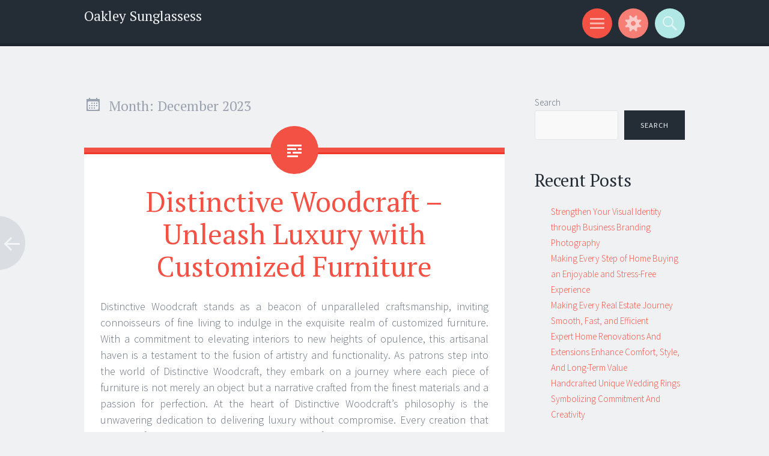

--- FILE ---
content_type: text/html; charset=UTF-8
request_url: http://oakleysunglassess.com/2023/12/
body_size: 23801
content:
<!DOCTYPE html>
<html lang="en-US">
<head>
<meta charset="UTF-8">
<meta name="viewport" content="width=device-width, initial-scale=1">
<link rel="profile" href="http://gmpg.org/xfn/11">
<link rel="pingback" href="http://oakleysunglassess.com/xmlrpc.php">

<title>December 2023 &#8211; Oakley Sunglassess</title>
<meta name='robots' content='max-image-preview:large' />
<link rel='dns-prefetch' href='//fonts.googleapis.com' />
<link rel="alternate" type="application/rss+xml" title="Oakley Sunglassess &raquo; Feed" href="http://oakleysunglassess.com/feed/" />
<link rel="alternate" type="application/rss+xml" title="Oakley Sunglassess &raquo; Comments Feed" href="http://oakleysunglassess.com/comments/feed/" />
<style id='wp-img-auto-sizes-contain-inline-css' type='text/css'>
img:is([sizes=auto i],[sizes^="auto," i]){contain-intrinsic-size:3000px 1500px}
/*# sourceURL=wp-img-auto-sizes-contain-inline-css */
</style>
<style id='wp-emoji-styles-inline-css' type='text/css'>

	img.wp-smiley, img.emoji {
		display: inline !important;
		border: none !important;
		box-shadow: none !important;
		height: 1em !important;
		width: 1em !important;
		margin: 0 0.07em !important;
		vertical-align: -0.1em !important;
		background: none !important;
		padding: 0 !important;
	}
/*# sourceURL=wp-emoji-styles-inline-css */
</style>
<style id='wp-block-library-inline-css' type='text/css'>
:root{--wp-block-synced-color:#7a00df;--wp-block-synced-color--rgb:122,0,223;--wp-bound-block-color:var(--wp-block-synced-color);--wp-editor-canvas-background:#ddd;--wp-admin-theme-color:#007cba;--wp-admin-theme-color--rgb:0,124,186;--wp-admin-theme-color-darker-10:#006ba1;--wp-admin-theme-color-darker-10--rgb:0,107,160.5;--wp-admin-theme-color-darker-20:#005a87;--wp-admin-theme-color-darker-20--rgb:0,90,135;--wp-admin-border-width-focus:2px}@media (min-resolution:192dpi){:root{--wp-admin-border-width-focus:1.5px}}.wp-element-button{cursor:pointer}:root .has-very-light-gray-background-color{background-color:#eee}:root .has-very-dark-gray-background-color{background-color:#313131}:root .has-very-light-gray-color{color:#eee}:root .has-very-dark-gray-color{color:#313131}:root .has-vivid-green-cyan-to-vivid-cyan-blue-gradient-background{background:linear-gradient(135deg,#00d084,#0693e3)}:root .has-purple-crush-gradient-background{background:linear-gradient(135deg,#34e2e4,#4721fb 50%,#ab1dfe)}:root .has-hazy-dawn-gradient-background{background:linear-gradient(135deg,#faaca8,#dad0ec)}:root .has-subdued-olive-gradient-background{background:linear-gradient(135deg,#fafae1,#67a671)}:root .has-atomic-cream-gradient-background{background:linear-gradient(135deg,#fdd79a,#004a59)}:root .has-nightshade-gradient-background{background:linear-gradient(135deg,#330968,#31cdcf)}:root .has-midnight-gradient-background{background:linear-gradient(135deg,#020381,#2874fc)}:root{--wp--preset--font-size--normal:16px;--wp--preset--font-size--huge:42px}.has-regular-font-size{font-size:1em}.has-larger-font-size{font-size:2.625em}.has-normal-font-size{font-size:var(--wp--preset--font-size--normal)}.has-huge-font-size{font-size:var(--wp--preset--font-size--huge)}.has-text-align-center{text-align:center}.has-text-align-left{text-align:left}.has-text-align-right{text-align:right}.has-fit-text{white-space:nowrap!important}#end-resizable-editor-section{display:none}.aligncenter{clear:both}.items-justified-left{justify-content:flex-start}.items-justified-center{justify-content:center}.items-justified-right{justify-content:flex-end}.items-justified-space-between{justify-content:space-between}.screen-reader-text{border:0;clip-path:inset(50%);height:1px;margin:-1px;overflow:hidden;padding:0;position:absolute;width:1px;word-wrap:normal!important}.screen-reader-text:focus{background-color:#ddd;clip-path:none;color:#444;display:block;font-size:1em;height:auto;left:5px;line-height:normal;padding:15px 23px 14px;text-decoration:none;top:5px;width:auto;z-index:100000}html :where(.has-border-color){border-style:solid}html :where([style*=border-top-color]){border-top-style:solid}html :where([style*=border-right-color]){border-right-style:solid}html :where([style*=border-bottom-color]){border-bottom-style:solid}html :where([style*=border-left-color]){border-left-style:solid}html :where([style*=border-width]){border-style:solid}html :where([style*=border-top-width]){border-top-style:solid}html :where([style*=border-right-width]){border-right-style:solid}html :where([style*=border-bottom-width]){border-bottom-style:solid}html :where([style*=border-left-width]){border-left-style:solid}html :where(img[class*=wp-image-]){height:auto;max-width:100%}:where(figure){margin:0 0 1em}html :where(.is-position-sticky){--wp-admin--admin-bar--position-offset:var(--wp-admin--admin-bar--height,0px)}@media screen and (max-width:600px){html :where(.is-position-sticky){--wp-admin--admin-bar--position-offset:0px}}

/*# sourceURL=wp-block-library-inline-css */
</style><style id='wp-block-archives-inline-css' type='text/css'>
.wp-block-archives{box-sizing:border-box}.wp-block-archives-dropdown label{display:block}
/*# sourceURL=http://oakleysunglassess.com/wp-includes/blocks/archives/style.min.css */
</style>
<style id='wp-block-categories-inline-css' type='text/css'>
.wp-block-categories{box-sizing:border-box}.wp-block-categories.alignleft{margin-right:2em}.wp-block-categories.alignright{margin-left:2em}.wp-block-categories.wp-block-categories-dropdown.aligncenter{text-align:center}.wp-block-categories .wp-block-categories__label{display:block;width:100%}
/*# sourceURL=http://oakleysunglassess.com/wp-includes/blocks/categories/style.min.css */
</style>
<style id='wp-block-heading-inline-css' type='text/css'>
h1:where(.wp-block-heading).has-background,h2:where(.wp-block-heading).has-background,h3:where(.wp-block-heading).has-background,h4:where(.wp-block-heading).has-background,h5:where(.wp-block-heading).has-background,h6:where(.wp-block-heading).has-background{padding:1.25em 2.375em}h1.has-text-align-left[style*=writing-mode]:where([style*=vertical-lr]),h1.has-text-align-right[style*=writing-mode]:where([style*=vertical-rl]),h2.has-text-align-left[style*=writing-mode]:where([style*=vertical-lr]),h2.has-text-align-right[style*=writing-mode]:where([style*=vertical-rl]),h3.has-text-align-left[style*=writing-mode]:where([style*=vertical-lr]),h3.has-text-align-right[style*=writing-mode]:where([style*=vertical-rl]),h4.has-text-align-left[style*=writing-mode]:where([style*=vertical-lr]),h4.has-text-align-right[style*=writing-mode]:where([style*=vertical-rl]),h5.has-text-align-left[style*=writing-mode]:where([style*=vertical-lr]),h5.has-text-align-right[style*=writing-mode]:where([style*=vertical-rl]),h6.has-text-align-left[style*=writing-mode]:where([style*=vertical-lr]),h6.has-text-align-right[style*=writing-mode]:where([style*=vertical-rl]){rotate:180deg}
/*# sourceURL=http://oakleysunglassess.com/wp-includes/blocks/heading/style.min.css */
</style>
<style id='wp-block-latest-comments-inline-css' type='text/css'>
ol.wp-block-latest-comments{box-sizing:border-box;margin-left:0}:where(.wp-block-latest-comments:not([style*=line-height] .wp-block-latest-comments__comment)){line-height:1.1}:where(.wp-block-latest-comments:not([style*=line-height] .wp-block-latest-comments__comment-excerpt p)){line-height:1.8}.has-dates :where(.wp-block-latest-comments:not([style*=line-height])),.has-excerpts :where(.wp-block-latest-comments:not([style*=line-height])){line-height:1.5}.wp-block-latest-comments .wp-block-latest-comments{padding-left:0}.wp-block-latest-comments__comment{list-style:none;margin-bottom:1em}.has-avatars .wp-block-latest-comments__comment{list-style:none;min-height:2.25em}.has-avatars .wp-block-latest-comments__comment .wp-block-latest-comments__comment-excerpt,.has-avatars .wp-block-latest-comments__comment .wp-block-latest-comments__comment-meta{margin-left:3.25em}.wp-block-latest-comments__comment-excerpt p{font-size:.875em;margin:.36em 0 1.4em}.wp-block-latest-comments__comment-date{display:block;font-size:.75em}.wp-block-latest-comments .avatar,.wp-block-latest-comments__comment-avatar{border-radius:1.5em;display:block;float:left;height:2.5em;margin-right:.75em;width:2.5em}.wp-block-latest-comments[class*=-font-size] a,.wp-block-latest-comments[style*=font-size] a{font-size:inherit}
/*# sourceURL=http://oakleysunglassess.com/wp-includes/blocks/latest-comments/style.min.css */
</style>
<style id='wp-block-latest-posts-inline-css' type='text/css'>
.wp-block-latest-posts{box-sizing:border-box}.wp-block-latest-posts.alignleft{margin-right:2em}.wp-block-latest-posts.alignright{margin-left:2em}.wp-block-latest-posts.wp-block-latest-posts__list{list-style:none}.wp-block-latest-posts.wp-block-latest-posts__list li{clear:both;overflow-wrap:break-word}.wp-block-latest-posts.is-grid{display:flex;flex-wrap:wrap}.wp-block-latest-posts.is-grid li{margin:0 1.25em 1.25em 0;width:100%}@media (min-width:600px){.wp-block-latest-posts.columns-2 li{width:calc(50% - .625em)}.wp-block-latest-posts.columns-2 li:nth-child(2n){margin-right:0}.wp-block-latest-posts.columns-3 li{width:calc(33.33333% - .83333em)}.wp-block-latest-posts.columns-3 li:nth-child(3n){margin-right:0}.wp-block-latest-posts.columns-4 li{width:calc(25% - .9375em)}.wp-block-latest-posts.columns-4 li:nth-child(4n){margin-right:0}.wp-block-latest-posts.columns-5 li{width:calc(20% - 1em)}.wp-block-latest-posts.columns-5 li:nth-child(5n){margin-right:0}.wp-block-latest-posts.columns-6 li{width:calc(16.66667% - 1.04167em)}.wp-block-latest-posts.columns-6 li:nth-child(6n){margin-right:0}}:root :where(.wp-block-latest-posts.is-grid){padding:0}:root :where(.wp-block-latest-posts.wp-block-latest-posts__list){padding-left:0}.wp-block-latest-posts__post-author,.wp-block-latest-posts__post-date{display:block;font-size:.8125em}.wp-block-latest-posts__post-excerpt,.wp-block-latest-posts__post-full-content{margin-bottom:1em;margin-top:.5em}.wp-block-latest-posts__featured-image a{display:inline-block}.wp-block-latest-posts__featured-image img{height:auto;max-width:100%;width:auto}.wp-block-latest-posts__featured-image.alignleft{float:left;margin-right:1em}.wp-block-latest-posts__featured-image.alignright{float:right;margin-left:1em}.wp-block-latest-posts__featured-image.aligncenter{margin-bottom:1em;text-align:center}
/*# sourceURL=http://oakleysunglassess.com/wp-includes/blocks/latest-posts/style.min.css */
</style>
<style id='wp-block-search-inline-css' type='text/css'>
.wp-block-search__button{margin-left:10px;word-break:normal}.wp-block-search__button.has-icon{line-height:0}.wp-block-search__button svg{height:1.25em;min-height:24px;min-width:24px;width:1.25em;fill:currentColor;vertical-align:text-bottom}:where(.wp-block-search__button){border:1px solid #ccc;padding:6px 10px}.wp-block-search__inside-wrapper{display:flex;flex:auto;flex-wrap:nowrap;max-width:100%}.wp-block-search__label{width:100%}.wp-block-search.wp-block-search__button-only .wp-block-search__button{box-sizing:border-box;display:flex;flex-shrink:0;justify-content:center;margin-left:0;max-width:100%}.wp-block-search.wp-block-search__button-only .wp-block-search__inside-wrapper{min-width:0!important;transition-property:width}.wp-block-search.wp-block-search__button-only .wp-block-search__input{flex-basis:100%;transition-duration:.3s}.wp-block-search.wp-block-search__button-only.wp-block-search__searchfield-hidden,.wp-block-search.wp-block-search__button-only.wp-block-search__searchfield-hidden .wp-block-search__inside-wrapper{overflow:hidden}.wp-block-search.wp-block-search__button-only.wp-block-search__searchfield-hidden .wp-block-search__input{border-left-width:0!important;border-right-width:0!important;flex-basis:0;flex-grow:0;margin:0;min-width:0!important;padding-left:0!important;padding-right:0!important;width:0!important}:where(.wp-block-search__input){appearance:none;border:1px solid #949494;flex-grow:1;font-family:inherit;font-size:inherit;font-style:inherit;font-weight:inherit;letter-spacing:inherit;line-height:inherit;margin-left:0;margin-right:0;min-width:3rem;padding:8px;text-decoration:unset!important;text-transform:inherit}:where(.wp-block-search__button-inside .wp-block-search__inside-wrapper){background-color:#fff;border:1px solid #949494;box-sizing:border-box;padding:4px}:where(.wp-block-search__button-inside .wp-block-search__inside-wrapper) .wp-block-search__input{border:none;border-radius:0;padding:0 4px}:where(.wp-block-search__button-inside .wp-block-search__inside-wrapper) .wp-block-search__input:focus{outline:none}:where(.wp-block-search__button-inside .wp-block-search__inside-wrapper) :where(.wp-block-search__button){padding:4px 8px}.wp-block-search.aligncenter .wp-block-search__inside-wrapper{margin:auto}.wp-block[data-align=right] .wp-block-search.wp-block-search__button-only .wp-block-search__inside-wrapper{float:right}
/*# sourceURL=http://oakleysunglassess.com/wp-includes/blocks/search/style.min.css */
</style>
<style id='wp-block-group-inline-css' type='text/css'>
.wp-block-group{box-sizing:border-box}:where(.wp-block-group.wp-block-group-is-layout-constrained){position:relative}
/*# sourceURL=http://oakleysunglassess.com/wp-includes/blocks/group/style.min.css */
</style>
<style id='global-styles-inline-css' type='text/css'>
:root{--wp--preset--aspect-ratio--square: 1;--wp--preset--aspect-ratio--4-3: 4/3;--wp--preset--aspect-ratio--3-4: 3/4;--wp--preset--aspect-ratio--3-2: 3/2;--wp--preset--aspect-ratio--2-3: 2/3;--wp--preset--aspect-ratio--16-9: 16/9;--wp--preset--aspect-ratio--9-16: 9/16;--wp--preset--color--black: #000000;--wp--preset--color--cyan-bluish-gray: #abb8c3;--wp--preset--color--white: #ffffff;--wp--preset--color--pale-pink: #f78da7;--wp--preset--color--vivid-red: #cf2e2e;--wp--preset--color--luminous-vivid-orange: #ff6900;--wp--preset--color--luminous-vivid-amber: #fcb900;--wp--preset--color--light-green-cyan: #7bdcb5;--wp--preset--color--vivid-green-cyan: #00d084;--wp--preset--color--pale-cyan-blue: #8ed1fc;--wp--preset--color--vivid-cyan-blue: #0693e3;--wp--preset--color--vivid-purple: #9b51e0;--wp--preset--gradient--vivid-cyan-blue-to-vivid-purple: linear-gradient(135deg,rgb(6,147,227) 0%,rgb(155,81,224) 100%);--wp--preset--gradient--light-green-cyan-to-vivid-green-cyan: linear-gradient(135deg,rgb(122,220,180) 0%,rgb(0,208,130) 100%);--wp--preset--gradient--luminous-vivid-amber-to-luminous-vivid-orange: linear-gradient(135deg,rgb(252,185,0) 0%,rgb(255,105,0) 100%);--wp--preset--gradient--luminous-vivid-orange-to-vivid-red: linear-gradient(135deg,rgb(255,105,0) 0%,rgb(207,46,46) 100%);--wp--preset--gradient--very-light-gray-to-cyan-bluish-gray: linear-gradient(135deg,rgb(238,238,238) 0%,rgb(169,184,195) 100%);--wp--preset--gradient--cool-to-warm-spectrum: linear-gradient(135deg,rgb(74,234,220) 0%,rgb(151,120,209) 20%,rgb(207,42,186) 40%,rgb(238,44,130) 60%,rgb(251,105,98) 80%,rgb(254,248,76) 100%);--wp--preset--gradient--blush-light-purple: linear-gradient(135deg,rgb(255,206,236) 0%,rgb(152,150,240) 100%);--wp--preset--gradient--blush-bordeaux: linear-gradient(135deg,rgb(254,205,165) 0%,rgb(254,45,45) 50%,rgb(107,0,62) 100%);--wp--preset--gradient--luminous-dusk: linear-gradient(135deg,rgb(255,203,112) 0%,rgb(199,81,192) 50%,rgb(65,88,208) 100%);--wp--preset--gradient--pale-ocean: linear-gradient(135deg,rgb(255,245,203) 0%,rgb(182,227,212) 50%,rgb(51,167,181) 100%);--wp--preset--gradient--electric-grass: linear-gradient(135deg,rgb(202,248,128) 0%,rgb(113,206,126) 100%);--wp--preset--gradient--midnight: linear-gradient(135deg,rgb(2,3,129) 0%,rgb(40,116,252) 100%);--wp--preset--font-size--small: 13px;--wp--preset--font-size--medium: 20px;--wp--preset--font-size--large: 36px;--wp--preset--font-size--x-large: 42px;--wp--preset--spacing--20: 0.44rem;--wp--preset--spacing--30: 0.67rem;--wp--preset--spacing--40: 1rem;--wp--preset--spacing--50: 1.5rem;--wp--preset--spacing--60: 2.25rem;--wp--preset--spacing--70: 3.38rem;--wp--preset--spacing--80: 5.06rem;--wp--preset--shadow--natural: 6px 6px 9px rgba(0, 0, 0, 0.2);--wp--preset--shadow--deep: 12px 12px 50px rgba(0, 0, 0, 0.4);--wp--preset--shadow--sharp: 6px 6px 0px rgba(0, 0, 0, 0.2);--wp--preset--shadow--outlined: 6px 6px 0px -3px rgb(255, 255, 255), 6px 6px rgb(0, 0, 0);--wp--preset--shadow--crisp: 6px 6px 0px rgb(0, 0, 0);}:where(.is-layout-flex){gap: 0.5em;}:where(.is-layout-grid){gap: 0.5em;}body .is-layout-flex{display: flex;}.is-layout-flex{flex-wrap: wrap;align-items: center;}.is-layout-flex > :is(*, div){margin: 0;}body .is-layout-grid{display: grid;}.is-layout-grid > :is(*, div){margin: 0;}:where(.wp-block-columns.is-layout-flex){gap: 2em;}:where(.wp-block-columns.is-layout-grid){gap: 2em;}:where(.wp-block-post-template.is-layout-flex){gap: 1.25em;}:where(.wp-block-post-template.is-layout-grid){gap: 1.25em;}.has-black-color{color: var(--wp--preset--color--black) !important;}.has-cyan-bluish-gray-color{color: var(--wp--preset--color--cyan-bluish-gray) !important;}.has-white-color{color: var(--wp--preset--color--white) !important;}.has-pale-pink-color{color: var(--wp--preset--color--pale-pink) !important;}.has-vivid-red-color{color: var(--wp--preset--color--vivid-red) !important;}.has-luminous-vivid-orange-color{color: var(--wp--preset--color--luminous-vivid-orange) !important;}.has-luminous-vivid-amber-color{color: var(--wp--preset--color--luminous-vivid-amber) !important;}.has-light-green-cyan-color{color: var(--wp--preset--color--light-green-cyan) !important;}.has-vivid-green-cyan-color{color: var(--wp--preset--color--vivid-green-cyan) !important;}.has-pale-cyan-blue-color{color: var(--wp--preset--color--pale-cyan-blue) !important;}.has-vivid-cyan-blue-color{color: var(--wp--preset--color--vivid-cyan-blue) !important;}.has-vivid-purple-color{color: var(--wp--preset--color--vivid-purple) !important;}.has-black-background-color{background-color: var(--wp--preset--color--black) !important;}.has-cyan-bluish-gray-background-color{background-color: var(--wp--preset--color--cyan-bluish-gray) !important;}.has-white-background-color{background-color: var(--wp--preset--color--white) !important;}.has-pale-pink-background-color{background-color: var(--wp--preset--color--pale-pink) !important;}.has-vivid-red-background-color{background-color: var(--wp--preset--color--vivid-red) !important;}.has-luminous-vivid-orange-background-color{background-color: var(--wp--preset--color--luminous-vivid-orange) !important;}.has-luminous-vivid-amber-background-color{background-color: var(--wp--preset--color--luminous-vivid-amber) !important;}.has-light-green-cyan-background-color{background-color: var(--wp--preset--color--light-green-cyan) !important;}.has-vivid-green-cyan-background-color{background-color: var(--wp--preset--color--vivid-green-cyan) !important;}.has-pale-cyan-blue-background-color{background-color: var(--wp--preset--color--pale-cyan-blue) !important;}.has-vivid-cyan-blue-background-color{background-color: var(--wp--preset--color--vivid-cyan-blue) !important;}.has-vivid-purple-background-color{background-color: var(--wp--preset--color--vivid-purple) !important;}.has-black-border-color{border-color: var(--wp--preset--color--black) !important;}.has-cyan-bluish-gray-border-color{border-color: var(--wp--preset--color--cyan-bluish-gray) !important;}.has-white-border-color{border-color: var(--wp--preset--color--white) !important;}.has-pale-pink-border-color{border-color: var(--wp--preset--color--pale-pink) !important;}.has-vivid-red-border-color{border-color: var(--wp--preset--color--vivid-red) !important;}.has-luminous-vivid-orange-border-color{border-color: var(--wp--preset--color--luminous-vivid-orange) !important;}.has-luminous-vivid-amber-border-color{border-color: var(--wp--preset--color--luminous-vivid-amber) !important;}.has-light-green-cyan-border-color{border-color: var(--wp--preset--color--light-green-cyan) !important;}.has-vivid-green-cyan-border-color{border-color: var(--wp--preset--color--vivid-green-cyan) !important;}.has-pale-cyan-blue-border-color{border-color: var(--wp--preset--color--pale-cyan-blue) !important;}.has-vivid-cyan-blue-border-color{border-color: var(--wp--preset--color--vivid-cyan-blue) !important;}.has-vivid-purple-border-color{border-color: var(--wp--preset--color--vivid-purple) !important;}.has-vivid-cyan-blue-to-vivid-purple-gradient-background{background: var(--wp--preset--gradient--vivid-cyan-blue-to-vivid-purple) !important;}.has-light-green-cyan-to-vivid-green-cyan-gradient-background{background: var(--wp--preset--gradient--light-green-cyan-to-vivid-green-cyan) !important;}.has-luminous-vivid-amber-to-luminous-vivid-orange-gradient-background{background: var(--wp--preset--gradient--luminous-vivid-amber-to-luminous-vivid-orange) !important;}.has-luminous-vivid-orange-to-vivid-red-gradient-background{background: var(--wp--preset--gradient--luminous-vivid-orange-to-vivid-red) !important;}.has-very-light-gray-to-cyan-bluish-gray-gradient-background{background: var(--wp--preset--gradient--very-light-gray-to-cyan-bluish-gray) !important;}.has-cool-to-warm-spectrum-gradient-background{background: var(--wp--preset--gradient--cool-to-warm-spectrum) !important;}.has-blush-light-purple-gradient-background{background: var(--wp--preset--gradient--blush-light-purple) !important;}.has-blush-bordeaux-gradient-background{background: var(--wp--preset--gradient--blush-bordeaux) !important;}.has-luminous-dusk-gradient-background{background: var(--wp--preset--gradient--luminous-dusk) !important;}.has-pale-ocean-gradient-background{background: var(--wp--preset--gradient--pale-ocean) !important;}.has-electric-grass-gradient-background{background: var(--wp--preset--gradient--electric-grass) !important;}.has-midnight-gradient-background{background: var(--wp--preset--gradient--midnight) !important;}.has-small-font-size{font-size: var(--wp--preset--font-size--small) !important;}.has-medium-font-size{font-size: var(--wp--preset--font-size--medium) !important;}.has-large-font-size{font-size: var(--wp--preset--font-size--large) !important;}.has-x-large-font-size{font-size: var(--wp--preset--font-size--x-large) !important;}
/*# sourceURL=global-styles-inline-css */
</style>

<style id='classic-theme-styles-inline-css' type='text/css'>
/*! This file is auto-generated */
.wp-block-button__link{color:#fff;background-color:#32373c;border-radius:9999px;box-shadow:none;text-decoration:none;padding:calc(.667em + 2px) calc(1.333em + 2px);font-size:1.125em}.wp-block-file__button{background:#32373c;color:#fff;text-decoration:none}
/*# sourceURL=/wp-includes/css/classic-themes.min.css */
</style>
<link rel='stylesheet' id='chld_thm_cfg_parent-css' href='http://oakleysunglassess.com/wp-content/themes/sorbet/style.css?ver=6.9' type='text/css' media='all' />
<link rel='stylesheet' id='sorbet-style-css' href='http://oakleysunglassess.com/wp-content/themes/sorbet-child/style.css?ver=6.9' type='text/css' media='all' />
<link rel='stylesheet' id='sorbet-fonts-css' href='https://fonts.googleapis.com/css?family=Source+Sans+Pro%3A300%2C400%2C700%2C300italic%2C400italic%2C700italic%7CPT+Serif%3A400%2C700%2C400italic%2C700italic&#038;subset=latin%2Clatin-ext' type='text/css' media='all' />
<link rel='stylesheet' id='genericons-css' href='http://oakleysunglassess.com/wp-content/themes/sorbet/genericons/genericons.css?ver=3.4.1' type='text/css' media='all' />
<script type="text/javascript" src="http://oakleysunglassess.com/wp-includes/js/jquery/jquery.min.js?ver=3.7.1" id="jquery-core-js"></script>
<script type="text/javascript" src="http://oakleysunglassess.com/wp-includes/js/jquery/jquery-migrate.min.js?ver=3.4.1" id="jquery-migrate-js"></script>
<link rel="https://api.w.org/" href="http://oakleysunglassess.com/wp-json/" /><link rel="EditURI" type="application/rsd+xml" title="RSD" href="http://oakleysunglassess.com/xmlrpc.php?rsd" />
</head>

<body class="archive date wp-theme-sorbet wp-child-theme-sorbet-child right-sidebar">
<div id="page" class="hfeed site">
		<header id="masthead" class="site-header" role="banner">
				<div class="site-header-wrapper">
			<div class="site-branding">
				<h1 class="site-title"><a href="http://oakleysunglassess.com/" rel="home">Oakley Sunglassess</a></h1>
				<h2 class="site-description"></h2>
			</div>

			<div class="toggles">
				<div id="menu-toggle" class="toggle" title="Menu"><span class="screen-reader-text">Menu</span></div>
									<div id="sidebar-toggle" class="toggle" title="Widgets"><span class="screen-reader-text">Widgets</span></div>
												<div id="search-toggle" class="toggle" title="Search"><span class="screen-reader-text">Search</span></div>
			</div>
		</div>
	</header><!-- #masthead -->
	<div id="menu-toggle-nav" class="panel">
		<nav id="site-navigation" class="main-navigation" role="navigation">
			<a class="skip-link screen-reader-text" href="#content">Skip to content</a>

			<div class="menu"><ul>
<li ><a href="http://oakleysunglassess.com/">Home</a></li><li class="page_item page-item-2"><a href="http://oakleysunglassess.com/sample-page/">Sample Page</a></li>
</ul></div>
		</nav><!-- #site-navigation -->
	</div>
				<div id="sidebar-toggle-nav" class="panel">
	<div class="widget-areas">
		<div class="widget-area">
			<aside id="block-5" class="widget widget_block"><div class="wp-block-group"><div class="wp-block-group__inner-container is-layout-flow wp-block-group-is-layout-flow"><h2 class="wp-block-heading">Archives</h2><ul class="wp-block-archives-list wp-block-archives">	<li><a href='http://oakleysunglassess.com/2026/01/'>January 2026</a></li>
	<li><a href='http://oakleysunglassess.com/2025/12/'>December 2025</a></li>
	<li><a href='http://oakleysunglassess.com/2025/11/'>November 2025</a></li>
	<li><a href='http://oakleysunglassess.com/2025/10/'>October 2025</a></li>
	<li><a href='http://oakleysunglassess.com/2025/09/'>September 2025</a></li>
	<li><a href='http://oakleysunglassess.com/2025/08/'>August 2025</a></li>
	<li><a href='http://oakleysunglassess.com/2025/07/'>July 2025</a></li>
	<li><a href='http://oakleysunglassess.com/2025/06/'>June 2025</a></li>
	<li><a href='http://oakleysunglassess.com/2025/05/'>May 2025</a></li>
	<li><a href='http://oakleysunglassess.com/2025/04/'>April 2025</a></li>
	<li><a href='http://oakleysunglassess.com/2025/03/'>March 2025</a></li>
	<li><a href='http://oakleysunglassess.com/2025/02/'>February 2025</a></li>
	<li><a href='http://oakleysunglassess.com/2025/01/'>January 2025</a></li>
	<li><a href='http://oakleysunglassess.com/2024/12/'>December 2024</a></li>
	<li><a href='http://oakleysunglassess.com/2024/11/'>November 2024</a></li>
	<li><a href='http://oakleysunglassess.com/2024/10/'>October 2024</a></li>
	<li><a href='http://oakleysunglassess.com/2024/09/'>September 2024</a></li>
	<li><a href='http://oakleysunglassess.com/2024/08/'>August 2024</a></li>
	<li><a href='http://oakleysunglassess.com/2024/07/'>July 2024</a></li>
	<li><a href='http://oakleysunglassess.com/2024/06/'>June 2024</a></li>
	<li><a href='http://oakleysunglassess.com/2024/05/'>May 2024</a></li>
	<li><a href='http://oakleysunglassess.com/2024/04/'>April 2024</a></li>
	<li><a href='http://oakleysunglassess.com/2024/03/'>March 2024</a></li>
	<li><a href='http://oakleysunglassess.com/2024/02/'>February 2024</a></li>
	<li><a href='http://oakleysunglassess.com/2024/01/'>January 2024</a></li>
	<li><a href='http://oakleysunglassess.com/2023/12/' aria-current="page">December 2023</a></li>
	<li><a href='http://oakleysunglassess.com/2023/11/'>November 2023</a></li>
	<li><a href='http://oakleysunglassess.com/2023/10/'>October 2023</a></li>
	<li><a href='http://oakleysunglassess.com/2023/05/'>May 2023</a></li>
	<li><a href='http://oakleysunglassess.com/2023/03/'>March 2023</a></li>
	<li><a href='http://oakleysunglassess.com/2023/02/'>February 2023</a></li>
	<li><a href='http://oakleysunglassess.com/2023/01/'>January 2023</a></li>
	<li><a href='http://oakleysunglassess.com/2022/12/'>December 2022</a></li>
	<li><a href='http://oakleysunglassess.com/2022/11/'>November 2022</a></li>
	<li><a href='http://oakleysunglassess.com/2022/10/'>October 2022</a></li>
	<li><a href='http://oakleysunglassess.com/2022/09/'>September 2022</a></li>
	<li><a href='http://oakleysunglassess.com/2022/08/'>August 2022</a></li>
	<li><a href='http://oakleysunglassess.com/2022/07/'>July 2022</a></li>
	<li><a href='http://oakleysunglassess.com/2022/06/'>June 2022</a></li>
	<li><a href='http://oakleysunglassess.com/2022/05/'>May 2022</a></li>
	<li><a href='http://oakleysunglassess.com/2022/04/'>April 2022</a></li>
	<li><a href='http://oakleysunglassess.com/2022/03/'>March 2022</a></li>
	<li><a href='http://oakleysunglassess.com/2022/02/'>February 2022</a></li>
	<li><a href='http://oakleysunglassess.com/2022/01/'>January 2022</a></li>
	<li><a href='http://oakleysunglassess.com/2021/12/'>December 2021</a></li>
	<li><a href='http://oakleysunglassess.com/2021/11/'>November 2021</a></li>
	<li><a href='http://oakleysunglassess.com/2021/10/'>October 2021</a></li>
	<li><a href='http://oakleysunglassess.com/2021/09/'>September 2021</a></li>
	<li><a href='http://oakleysunglassess.com/2021/08/'>August 2021</a></li>
	<li><a href='http://oakleysunglassess.com/2021/07/'>July 2021</a></li>
	<li><a href='http://oakleysunglassess.com/2021/06/'>June 2021</a></li>
	<li><a href='http://oakleysunglassess.com/2021/05/'>May 2021</a></li>
	<li><a href='http://oakleysunglassess.com/2021/04/'>April 2021</a></li>
	<li><a href='http://oakleysunglassess.com/2021/03/'>March 2021</a></li>
	<li><a href='http://oakleysunglassess.com/2021/02/'>February 2021</a></li>
	<li><a href='http://oakleysunglassess.com/2021/01/'>January 2021</a></li>
	<li><a href='http://oakleysunglassess.com/2020/12/'>December 2020</a></li>
	<li><a href='http://oakleysunglassess.com/2020/11/'>November 2020</a></li>
	<li><a href='http://oakleysunglassess.com/2020/10/'>October 2020</a></li>
	<li><a href='http://oakleysunglassess.com/2020/09/'>September 2020</a></li>
	<li><a href='http://oakleysunglassess.com/2020/08/'>August 2020</a></li>
	<li><a href='http://oakleysunglassess.com/2020/07/'>July 2020</a></li>
	<li><a href='http://oakleysunglassess.com/2020/06/'>June 2020</a></li>
	<li><a href='http://oakleysunglassess.com/2020/05/'>May 2020</a></li>
	<li><a href='http://oakleysunglassess.com/2020/04/'>April 2020</a></li>
	<li><a href='http://oakleysunglassess.com/2020/03/'>March 2020</a></li>
	<li><a href='http://oakleysunglassess.com/2020/02/'>February 2020</a></li>
	<li><a href='http://oakleysunglassess.com/2020/01/'>January 2020</a></li>
	<li><a href='http://oakleysunglassess.com/2019/12/'>December 2019</a></li>
	<li><a href='http://oakleysunglassess.com/2019/11/'>November 2019</a></li>
	<li><a href='http://oakleysunglassess.com/2019/10/'>October 2019</a></li>
	<li><a href='http://oakleysunglassess.com/2019/09/'>September 2019</a></li>
	<li><a href='http://oakleysunglassess.com/2019/08/'>August 2019</a></li>
	<li><a href='http://oakleysunglassess.com/2019/07/'>July 2019</a></li>
	<li><a href='http://oakleysunglassess.com/2019/06/'>June 2019</a></li>
</ul></div></div></aside><aside id="block-6" class="widget widget_block"><div class="wp-block-group"><div class="wp-block-group__inner-container is-layout-flow wp-block-group-is-layout-flow"><h2 class="wp-block-heading">Categories</h2><ul class="wp-block-categories-list wp-block-categories">	<li class="cat-item cat-item-27"><a href="http://oakleysunglassess.com/category/application/">Application</a>
</li>
	<li class="cat-item cat-item-10"><a href="http://oakleysunglassess.com/category/automobile/">Automobile</a>
</li>
	<li class="cat-item cat-item-2"><a href="http://oakleysunglassess.com/category/beauty/">Beauty</a>
</li>
	<li class="cat-item cat-item-23"><a href="http://oakleysunglassess.com/category/betting/">Betting</a>
</li>
	<li class="cat-item cat-item-8"><a href="http://oakleysunglassess.com/category/business/">Business</a>
</li>
	<li class="cat-item cat-item-38"><a href="http://oakleysunglassess.com/category/dental/">Dental</a>
</li>
	<li class="cat-item cat-item-21"><a href="http://oakleysunglassess.com/category/digital-marketing/">Digital Marketing</a>
</li>
	<li class="cat-item cat-item-11"><a href="http://oakleysunglassess.com/category/education/">Education</a>
</li>
	<li class="cat-item cat-item-12"><a href="http://oakleysunglassess.com/category/entertainment/">Entertainment</a>
</li>
	<li class="cat-item cat-item-31"><a href="http://oakleysunglassess.com/category/fashion/">Fashion</a>
</li>
	<li class="cat-item cat-item-7"><a href="http://oakleysunglassess.com/category/finance/">Finance</a>
</li>
	<li class="cat-item cat-item-34"><a href="http://oakleysunglassess.com/category/fitness/">Fitness</a>
</li>
	<li class="cat-item cat-item-26"><a href="http://oakleysunglassess.com/category/food/">Food</a>
</li>
	<li class="cat-item cat-item-20"><a href="http://oakleysunglassess.com/category/games/">Games</a>
</li>
	<li class="cat-item cat-item-3"><a href="http://oakleysunglassess.com/category/general/">General</a>
</li>
	<li class="cat-item cat-item-14"><a href="http://oakleysunglassess.com/category/health/">Health</a>
</li>
	<li class="cat-item cat-item-22"><a href="http://oakleysunglassess.com/category/home/">Home</a>
</li>
	<li class="cat-item cat-item-36"><a href="http://oakleysunglassess.com/category/home-improvement/">Home Improvement</a>
</li>
	<li class="cat-item cat-item-29"><a href="http://oakleysunglassess.com/category/hotel/">hotel</a>
</li>
	<li class="cat-item cat-item-25"><a href="http://oakleysunglassess.com/category/insurance/">Insurance</a>
</li>
	<li class="cat-item cat-item-37"><a href="http://oakleysunglassess.com/category/internet-marketing/">Internet Marketing</a>
</li>
	<li class="cat-item cat-item-16"><a href="http://oakleysunglassess.com/category/law/">Law</a>
</li>
	<li class="cat-item cat-item-39"><a href="http://oakleysunglassess.com/category/marketing/">Marketing</a>
</li>
	<li class="cat-item cat-item-33"><a href="http://oakleysunglassess.com/category/pets/">Pets</a>
</li>
	<li class="cat-item cat-item-17"><a href="http://oakleysunglassess.com/category/photography/">Photography</a>
</li>
	<li class="cat-item cat-item-19"><a href="http://oakleysunglassess.com/category/real-estate/">Real estate</a>
</li>
	<li class="cat-item cat-item-35"><a href="http://oakleysunglassess.com/category/retail/">Retail</a>
</li>
	<li class="cat-item cat-item-13"><a href="http://oakleysunglassess.com/category/seo/">SEO</a>
</li>
	<li class="cat-item cat-item-9"><a href="http://oakleysunglassess.com/category/shopping/">Shopping</a>
</li>
	<li class="cat-item cat-item-15"><a href="http://oakleysunglassess.com/category/social-media/">Social Media</a>
</li>
	<li class="cat-item cat-item-6"><a href="http://oakleysunglassess.com/category/software/">Software</a>
</li>
	<li class="cat-item cat-item-32"><a href="http://oakleysunglassess.com/category/sports/">Sports</a>
</li>
	<li class="cat-item cat-item-18"><a href="http://oakleysunglassess.com/category/technology/">Technology</a>
</li>
	<li class="cat-item cat-item-5"><a href="http://oakleysunglassess.com/category/travel/">Travel</a>
</li>
	<li class="cat-item cat-item-1"><a href="http://oakleysunglassess.com/category/uncategorized/">Uncategorized</a>
</li>
	<li class="cat-item cat-item-24"><a href="http://oakleysunglassess.com/category/web-design/">Web Design</a>
</li>
	<li class="cat-item cat-item-30"><a href="http://oakleysunglassess.com/category/web-hosting/">Web Hosting</a>
</li>
	<li class="cat-item cat-item-28"><a href="http://oakleysunglassess.com/category/wedding/">Wedding</a>
</li>
</ul></div></div></aside>		</div>
		<div class="widget-area">
					</div>
		<div class="widget-area">
					</div>
	</div>
</div>		<div id="search-toggle-nav" class="panel">
		<div class="search-wrapper">
			<form role="search" method="get" class="search-form" action="http://oakleysunglassess.com/">
	<label>
		<span class="screen-reader-text">Search for:</span>
		<input type="search" class="search-field" placeholder="Search &hellip;" value="" name="s">
	</label>
	<input type="submit" class="search-submit" value="Search">
</form>
		</div>
	</div>
	<div id="content" class="site-content">

	<section id="primary" class="content-area">
		<main id="main" class="site-main" role="main">

		
			<header class="page-header">
				<h1 class="page-title">
					Month: <span>December 2023</span>				</h1>
											</header><!-- .page-header -->

						
				
<article id="post-4750" class="post-4750 post type-post status-publish format-standard hentry category-home">
		<header class="entry-header">
		<h1 class="entry-title"><a href="http://oakleysunglassess.com/2023/12/30/distinctive-woodcraft-unleash-luxury-with-customized-furniture/" rel="bookmark">Distinctive Woodcraft &#8211; Unleash Luxury with Customized Furniture</a></h1>	</header><!-- .entry-header -->

		<div class="entry-content">
		<p style="text-align: justify;">Distinctive Woodcraft stands as a beacon of unparalleled craftsmanship, inviting connoisseurs of fine living to indulge in the exquisite realm of customized furniture. With a commitment to elevating interiors to new heights of opulence, this artisanal haven is a testament to the fusion of artistry and functionality. As patrons step into the world of Distinctive Woodcraft, they embark on a journey where each piece of furniture is not merely an object but a narrative crafted from the finest materials and a passion for perfection. At the heart of Distinctive Woodcraft&#8217;s philosophy is the unwavering dedication to delivering luxury without compromise. Every creation that emerges from their workshop is a symphony of aesthetics and utility, meticulously tailored to cater to the unique tastes and preferences of their discerning clientele. The artisans at Distinctive Woodcraft bring wood to life, transforming it into masterpieces that transcend the boundaries of conventional furniture.</p>
<p style="text-align: justify;">Each stroke of the craftsman&#8217;s hand, each carefully chosen grain of wood, contributes to the creation of a piece that is as distinctive as the client it is intended for. <strong><a href="https://www.tdwwllc.com/">Thomas Dresch Woodworks San Antonio</a></strong> sets Distinctive Woodcraft apart is not just the quality of their work but the personalized journey they offer to their clients. The process begins with a consultation where the client&#8217;s vision and desires are carefully curated by a team of expert designers. This collaborative approach ensures that the final product not only aligns with the client&#8217;s aesthetic preferences but also seamlessly integrates into the intended space. From classic designs that exude timeless elegance to avant-garde concepts pushing the boundaries of innovation, Distinctive Woodcraft embraces diversity in style and substance. The range of materials available at Distinctive Woodcraft is a testament to their commitment to excellence. Exotic hardwoods, meticulously sourced and curated, become the canvas upon which the artisans unleash their creativity. Whether it is the warmth of walnut, the richness of mahogany, or the contemporary allure of bamboo, each piece is a celebration of nature&#8217;s finest offerings.</p>
<p style="text-align: justify;">The result is furniture that not only exudes luxury but also encapsulates the spirit of sustainability and responsible craftsmanship. Beyond the aesthetics, Distinctive Woodcraft prides itself on the functionality of its creations. Each piece is designed with the modern lifestyle in mind, seamlessly blending form and function. From innovative storage solutions that maximize space to ergonomic designs that prioritize comfort, every aspect is carefully considered to enhance the overall living experience. Distinctive Woodcraft&#8217;s commitment to quality extends to the longevity of their creations, ensuring that each piece becomes a cherished heirloom, passed down through generations. In the realm of customized furniture, Distinctive Woodcraft emerges as a true maestro, orchestrating a symphony of luxury, personalization, and functionality. As clients embark on a journey with this artisanal atelier, they not only acquire furniture but invest in a legacy of craftsmanship that transcends time and trends. Distinctive Woodcraft beckons individuals to unleash luxury in its purest, most personalized form a bespoke celebration of fine living that stands as a testament to the enduring allure of customized excellence.</p>
			</div><!-- .entry-content -->
	
	<footer class="entry-meta">
		<span class="post-date"><a href="http://oakleysunglassess.com/2023/12/30/distinctive-woodcraft-unleash-luxury-with-customized-furniture/" title="8:33 am" rel="bookmark"><time class="entry-date" datetime="2023-12-30T08:33:01+00:00">December 30, 2023</time></a></span><span class="byline"><span class="author vcard"><a class="url fn n" href="http://oakleysunglassess.com/author/admin/" title="View all posts by Fernando Pessoa" rel="author">Fernando Pessoa</a></span></span>		
					
		
			</footer><!-- .entry-meta -->
</article><!-- #post-## -->

			
				
<article id="post-4762" class="post-4762 post type-post status-publish format-standard hentry category-home-improvement">
		<header class="entry-header">
		<h1 class="entry-title"><a href="http://oakleysunglassess.com/2023/12/30/revitalize-renew-repair-the-triumvirate-of-effective-roofing-solutions/" rel="bookmark">Revitalize, Renew, Repair &#8211; The Triumvirate of Effective Roofing Solutions</a></h1>	</header><!-- .entry-header -->

		<div class="entry-content">
		<p style="text-align: justify;">Within the realm of construction, roofing repair contractors stand up because the unsung heroes, the guardians of weatherproofing, tasked with ensuring that houses and structures continue to be impervious to the possibly-changing whims of Mother Nature. These experienced professionals wield a formidable shield-their knowledge-shielding attributes from your factors and safeguarding the assets of homeowners and organizations as well. Roofing, frequently ignored in the importance, performs a vital position inside a building&#8217;s architectural integrity. It operates as the initially collection of defense from bad weather, snowfall, hail, and tough sun light, producing the roofing repair contractor a crucial person from the construction and upkeep of any structure. These guardians of weatherproofing have a strong understanding of a variety of roofing materials, neighborhood weather conditions situations, and the complex boogie among type and function. Their knowledge is actually a cover that shields qualities from leakages, normal water damage, and the gradual erosion due to exposure to the weather.</p>
<p style="text-align: justify;">One essential facet of a roofing repair contractor&#8217;s skills depends on remarkable ability to assess and pick the best materials for the specific atmosphere. Different locations encounter unique weather obstacles, from weighty snow tons in cold environments to intensive UV exposure in sunlight-drenched places. An experienced roofing repair contractor takes into consideration these variables, recommending materials that does not only withstand the neighborhood weather circumstances but in addition give ideal insulating material as well as effectiveness. Installation process is another part of the roofing repair contractor&#8217;s shield and visit the website <strong><a href="https://www.cflroofer.com/">https://www.cflroofer.com/</a></strong>. Meticulous focus on depth through the installation procedure ensures that the roof kinds an effortless buffer towards rain, breeze, and temp extremes. This expertise extends to the appropriate installation of blinking, vents, and water flow solutions, factors that collectively give rise to the complete weatherproofing of your structure. Roofing repair contractors can also be adept at performing comprehensive examinations, discovering probable vulnerabilities just before they escalate into key issues.</p>
<p><img fetchpriority="high" decoding="async" class="aligncenter  wp-image-4766" src="http://oakleysunglassess.com/wp-content/uploads/2023/12/images-1.jpg" alt="Roofing Repairs" width="682" height="454" /></p>
<p style="text-align: justify;">The knowledge of roofing repair contractors runs far beyond the basic respond of laying shingles or tiles. The cover of expertise allows them to analyze issues early on, offering homeowners with peace of mind and shielding their house through the ravages of your energy and weather. Along with their practical understanding, roofing repair contractors often work as professionals, directing homeowners throughout the choice-making method. Whether it be selecting involving roofing materials, comprehending the lifespan of your roof, or exploring energy-efficient possibilities, their expertise works as a beacon, illuminating the path to a weather-resilient and durable roofing solution. The symbiotic romantic relationship between a roofing repair contractor along with a house is akin to that of a guardian as well as its cost. Through their experience, these professionals fortify homes and structures, creating a cover that fends off of the unremitting causes of character. While we commemorate the main one-year anniversary of the Guardians of Weatherproofing.</p>
			</div><!-- .entry-content -->
	
	<footer class="entry-meta">
		<span class="post-date"><a href="http://oakleysunglassess.com/2023/12/30/revitalize-renew-repair-the-triumvirate-of-effective-roofing-solutions/" title="6:27 am" rel="bookmark"><time class="entry-date" datetime="2023-12-30T06:27:32+00:00">December 30, 2023</time></a></span><span class="byline"><span class="author vcard"><a class="url fn n" href="http://oakleysunglassess.com/author/admin/" title="View all posts by Fernando Pessoa" rel="author">Fernando Pessoa</a></span></span>		
					
		
			</footer><!-- .entry-meta -->
</article><!-- #post-## -->

			
				
<article id="post-4772" class="post-4772 post type-post status-publish format-standard hentry category-technology">
		<header class="entry-header">
		<h1 class="entry-title"><a href="http://oakleysunglassess.com/2023/12/28/beyond-words-gpts-resonance-in-shaping-intelligent-dialogues/" rel="bookmark">Beyond Words GPT&#8217;s Resonance in Shaping Intelligent Dialogues</a></h1>	</header><!-- .entry-header -->

		<div class="entry-content">
		<p style="text-align: justify;">In the ever-evolving landscape of artificial intelligence, GPT, or Generative Pre-trained Transformer, stands out as a transformative force that extends beyond mere words, influencing the very fabric of intelligent dialogues. Developed by OpenAI, GPT represents a remarkable leap in natural language processing, leveraging a pre-trained model that comprehends and generates human-like text. Its resonance in shaping intelligent dialogues is profound, stemming from its ability to understand context, nuances, and the intricacies of language. GPT&#8217;s architecture, particularly exemplified in GPT-3.5, surpasses its predecessors by demonstrating an unparalleled capacity for contextual understanding and generating coherent responses.</p>
<p style="text-align: justify;">The impact of GPT on dialogues is not confined to its sheer scale—the model is trained on vast datasets, encapsulating a diverse range of linguistic patterns and styles—but extends to its ability to grasp subtleties, humor, and even cultural references, fostering conversations that feel remarkably human. At the core of GPT&#8217;s resonance in shaping intelligent dialogues is its proficiency in context-awareness. Unlike earlier language models that struggled with maintaining context over longer passages, GPT excels in comprehending the meaning behind words by considering the broader context. This contextual finesse enables the model to craft responses that are not only syntactically correct but also semantically rich. It understands the flow of a conversation, recalls previous inputs, and tailors its responses accordingly, mimicking the fluidity of human communication. This contextual acumen is particularly evident in scenarios where GPT is tasked with creative writing, offering narratives that unfold seamlessly with a coherent plot and well-developed characters. Moreover, GPT&#8217;s impact on intelligent dialogues extends to its adaptability across diverse domains. Its versatility allows it to engage in discussions ranging from scientific inquiries to casual banter, demonstrating a depth of knowledge and flexibility that transcends traditional AI boundaries.</p>
<p style="text-align: justify;"> GPT is not limited by specific domains or constrained by predefined datasets, making it a powerful tool for a myriad of applications, from content creation to customer service interactions. This adaptability positions GPT as a catalyst for innovation, empowering developers and businesses to explore new frontiers in human-AI collaboration. The resonance of GPT in shaping intelligent dialogues is not solely rooted in its ability to generate coherent responses but also in its capacity to learn and evolve. Through fine-tuning and continual updates, GPT<strong> <a href="https://medium.com/write-bot/how-to-promote-your-gpts-121ee4cad3eb">AI author platform</a></strong> refines its understanding of language and stays abreast of evolving linguistic trends. This adaptive learning mechanism ensures that GPT remains at the forefront of AI language models, continually enhancing its performance and applicability. The iterative nature of its development reflects a commitment to staying relevant and responsive to the dynamic landscape of human communication. In conclusion, GPT&#8217;s resonance in shaping intelligent dialogues transcends the boundaries of conventional language models. Its contextual awareness, adaptability, and ongoing learning capabilities position it as a trailblazer in the realm of artificial intelligence.</p>
			</div><!-- .entry-content -->
	
	<footer class="entry-meta">
		<span class="post-date"><a href="http://oakleysunglassess.com/2023/12/28/beyond-words-gpts-resonance-in-shaping-intelligent-dialogues/" title="10:17 am" rel="bookmark"><time class="entry-date" datetime="2023-12-28T10:17:06+00:00">December 28, 2023</time></a></span><span class="byline"><span class="author vcard"><a class="url fn n" href="http://oakleysunglassess.com/author/admin/" title="View all posts by Fernando Pessoa" rel="author">Fernando Pessoa</a></span></span>		
					
		
			</footer><!-- .entry-meta -->
</article><!-- #post-## -->

			
				
<article id="post-4754" class="post-4754 post type-post status-publish format-standard hentry category-fitness">
		<header class="entry-header">
		<h1 class="entry-title"><a href="http://oakleysunglassess.com/2023/12/27/transform-plate-flavorful-low-calorie-vegetables-for-a-healthier-happier-you/" rel="bookmark">Transform Plate Flavorful Low-Calorie Vegetables for a Healthier, Happier You</a></h1>	</header><!-- .entry-header -->

		<div class="entry-content">
		<p style="text-align: justify;">Elevating your plate with a vibrant array of low-calorie vegetables not only transforms your meals into a visual delight but also contributes to a healthier and happier you. The culinary world is brimming with an abundance of nutrient-packed, colorful vegetables that can add a burst of flavor to your diet without tipping the calorie scale. Take the refreshing crunch of cucumbers, for instance. With just 16 calories per cup, cucumbers are not only hydrating but also versatile, making them an ideal base for salads or a refreshing addition to infused water. Moving on to leafy greens like spinach and kale, these nutritional powerhouses are rich in vitamins and minerals while remaining low in calories. Packed with antioxidants, they not only enhance the flavor profile of your dishes but also promote overall well-being. Bell peppers, with their vibrant hues, not only add a visual pop to your plate but also contribute a mere 25 calories per cup. Loaded with vitamin C and antioxidants, bell peppers are a delectable way to boost your immune system while keeping your calorie intake in check.</p>
<p><img decoding="async" class="aligncenter  wp-image-4755" src="http://oakleysunglassess.com/wp-content/uploads/2024/01/1-11994.jpg" alt="Art of Weight Loss" width="674" height="337" srcset="http://oakleysunglassess.com/wp-content/uploads/2024/01/1-11994.jpg 796w, http://oakleysunglassess.com/wp-content/uploads/2024/01/1-11994-300x150.jpg 300w, http://oakleysunglassess.com/wp-content/uploads/2024/01/1-11994-768x384.jpg 768w, http://oakleysunglassess.com/wp-content/uploads/2024/01/1-11994-770x385.jpg 770w" sizes="(max-width: 674px) 100vw, 674px" /></p>
<p style="text-align: justify;">Broccoli, a cruciferous vegetable, is another low-calorie gem that adds a satisfying crunch to stir-fries or can be enjoyed steamed as a side dish. At just 31 calories per cup, broccoli is a nutrient-dense option that provides a wealth of vitamins, including vitamin K and vitamin C. For those craving a touch of sweetness, cherry tomatoes offer a burst of flavor without the guilt. With around 27 calories per cup, they are not only a delightful addition to salads but also bring a wealth of antioxidants and lycopene to the table. Zucchini, with its mild taste and versatile nature, is another low-calorie vegetable that can be spiralized into noodles or simply sautéed for a delicious side dish. Clocking in at just 20 calories per cup, zucchini is a hydrating option that adds a satisfying crunch to your meals.</p>
<p style="text-align: justify;">The key to transforming your plate with these flavorful low-calorie vegetables lies in embracing variety. Mix and match colors, textures, and cooking methods to keep your meals exciting and satisfying. Experiment with roasting, grilling, or sautéing to bring out the natural sweetness and enhance the depth of flavors. By incorporating these nutrient-dense vegetables into your daily meals, you not only infuse your diet with essential vitamins and minerals but also create a palate-pleasing experience that supports your overall well-being with <a href="https://schoolingamonkey.com/10-low-calorie-vegetables-for-weight-loss/"><strong>10 low calorie vegetables for weight loss</strong></a>. In conclusion, the journey to a healthier and happier you begins with the colorful bounty of low-calorie vegetables available at your fingertips. Embrace the variety, savor the flavors, and witness the positive impact on both your plate and your well-being. From the crisp crunch of cucumbers to the nutrient-packed goodness of leafy greens, each vegetable brings its unique contribution to a wholesome and delicious dining experience. So, let your plate be a canvas of health and happiness as you savor the goodness of these flavorful low-calorie vegetables.</p>
			</div><!-- .entry-content -->
	
	<footer class="entry-meta">
		<span class="post-date"><a href="http://oakleysunglassess.com/2023/12/27/transform-plate-flavorful-low-calorie-vegetables-for-a-healthier-happier-you/" title="8:18 am" rel="bookmark"><time class="entry-date" datetime="2023-12-27T08:18:47+00:00">December 27, 2023</time></a></span><span class="byline"><span class="author vcard"><a class="url fn n" href="http://oakleysunglassess.com/author/admin/" title="View all posts by Fernando Pessoa" rel="author">Fernando Pessoa</a></span></span>		
					
		
			</footer><!-- .entry-meta -->
</article><!-- #post-## -->

			
				
<article id="post-4770" class="post-4770 post type-post status-publish format-standard hentry category-health">
		<header class="entry-header">
		<h1 class="entry-title"><a href="http://oakleysunglassess.com/2023/12/23/cognitive-revolution-with-artvigil-150-mg-unlocking-potential/" rel="bookmark">Cognitive Revolution with Artvigil 150 mg Unlocking Potential</a></h1>	</header><!-- .entry-header -->

		<div class="entry-content">
		<p style="text-align: justify;">The modern era is witnessing a cognitive revolution, a profound shift in the way we perceive and enhance our mental capacities. In this dynamic landscape, Artvigil 150 mg emerges as a pioneering force, unlocking untapped potential and reshaping the boundaries of cognitive capabilities. Artvigil, a nootropic agent, belongs to the eugeroic class, renowned for promoting wakefulness, alertness, and cognitive enhancement. The quest to maximize human potential has led individuals from various walks of life to explore the benefits of Artvigil, transcending traditional boundaries and fueling a movement towards cognitive optimization. At its core, the cognitive revolution with Artvigil is grounded in the understanding that our mental faculties play a pivotal role in shaping our experiences and accomplishments. With its active ingredient, armodafinil, Artvigil acts as a potent wakefulness-promoting agent, fostering heightened cognitive function without the jitteriness associated with traditional stimulants.</p>
<p style="text-align: justify;">Users report increased focus, enhanced memory retention, and a heightened ability to navigate complex tasks with precision. The cognitive benefits extend beyond the realm of productivity; individuals using Artvigil often describe an elevated sense of well-being, a clearer mental landscape, and an enhanced capacity for creative thinking. The potential of Artvigil in unlocking cognitive abilities is particularly relevant in today&#8217;s fast-paced, competitive world. The demands of modern life often necessitate extended periods of concentration and mental acuity, and Artvigil provides a valuable ally in this pursuit. Whether it is students striving for academic excellence, professionals navigating the challenges of a demanding workplace, or creatives seeking inspiration, Artvigil have carved a niche as a cognitive enhancer that transcends traditional boundaries. It is not merely a tool for staying awake; it is a catalyst for unlocking one&#8217;s full cognitive potential. The mechanism of action of <a href="https://topukmeds.com/"><strong>Artvigil 150 mg</strong></a> involves the modulation of neurotransmitters in the brain, particularly dopamine. By increasing the availability of dopamine, a neurotransmitter associated with motivation and reward, Artvigil creates an environment conducive to sustained attention and heightened cognitive function.</p>
<p style="text-align: justify;">This neurochemical modulation sets Artvigil apart from conventional stimulants, as it promotes a smoother, more sustained state of wakefulness without the peaks and crashes often associated with other cognitive enhancers. As individuals delve into the realms of cognitive optimization, the ethical considerations surrounding the use of nootropics come to the forefront. Artvigil, with its established safety profile and minimal side effects, emerges as a responsible choice for those seeking cognitive enhancement. The balance between unlocking one&#8217;s potential and maintaining overall well-being is a delicate one, and Artvigil&#8217;s<strong> <a href="https://topukmeds.com/">modafinil prescription</a></strong> ability to navigate this equilibrium positions it as a reliable ally in the cognitive revolution. In conclusion, the cognitive revolution propelled by Artvigil 150 mg signifies a paradigm shift in how we approach mental enhancement. Beyond the confines of conventional thinking, Artvigil stands as a symbol of unlocking untapped potential, providing individuals with the tools to navigate the complexities of modern life with heightened cognitive abilities.</p>
			</div><!-- .entry-content -->
	
	<footer class="entry-meta">
		<span class="post-date"><a href="http://oakleysunglassess.com/2023/12/23/cognitive-revolution-with-artvigil-150-mg-unlocking-potential/" title="10:21 am" rel="bookmark"><time class="entry-date" datetime="2023-12-23T10:21:31+00:00">December 23, 2023</time></a></span><span class="byline"><span class="author vcard"><a class="url fn n" href="http://oakleysunglassess.com/author/admin/" title="View all posts by Fernando Pessoa" rel="author">Fernando Pessoa</a></span></span>		
					
		
			</footer><!-- .entry-meta -->
</article><!-- #post-## -->

			
				
<article id="post-4747" class="post-4747 post type-post status-publish format-standard hentry category-business">
		<header class="entry-header">
		<h1 class="entry-title"><a href="http://oakleysunglassess.com/2023/12/22/crafting-confidence-unraveling-the-artistry-of-expert-locksmith-services/" rel="bookmark">Crafting Confidence &#8211; Unraveling the Artistry of Expert Locksmith Services</a></h1>	</header><!-- .entry-header -->

		<div class="entry-content">
		<p style="text-align: justify;">In the intricate dance between security and accessibility, locksmiths emerge as the unsung heroes, wielding the artistry of their craft to safeguard homes, businesses, and vehicles. Far more than mere key cutters or lock manipulators, expert locksmiths are architects of confidence, constructing a fortress of trust for their clients. At first glance, locksmithing may seem a straightforward profession, relegated to the mundane task of duplicating keys or rescuing forgetful souls locked out of their homes. However, a closer inspection reveals a tapestry of skills that transcends the stereotypical image of a locksmith with a set of lock picks and a key-cutting machine. The foundation of expert locksmith services lies in a profound understanding of the myriad lock mechanisms that stand guard over our most precious spaces. From traditional pin and tumbler locks to advanced electronic systems, a skilled locksmith is a master of the evolving technology that defines the security landscape. One key facet of locksmith artistry is the ability to provide tailored solutions to diverse security challenges.</p>
<p style="text-align: justify;">The locksmith&#8217;s role is not confined to unlocking doors; it extends to crafting bespoke security systems that address the unique needs of each client. Whether it is a residential property, a commercial establishment, or an automotive vehicle, the locksmith&#8217;s expertise is a beacon of reassurance in an increasingly complex world. Precision is the hallmark of a proficient locksmith. Every cut of a key, every adjustment of a lock, is a testament to the meticulous craftsmanship that underpins their work. This precision is not just about technical accuracy but also about understanding the psychology of security and <strong><a href="https://availablelock.com/">Contact us</a></strong>. A locksmith must anticipate potential vulnerabilities and design solutions that preclude unauthorized access. In addition to technical prowess, communication skills are paramount in the locksmith&#8217;s toolkit. Clients often seek locksmith services in moments of distress or urgency, making effective communication a vital aspect of the profession. A skilled locksmith not only diagnoses and solves security issues but also provides clarity and assurance to clients, guiding them through the intricacies of their security systems.</p>
<p style="text-align: justify;">The locksmith&#8217;s artistry extends beyond the visible realm of locks and keys. It delves into the intangible realm of trust and reliability. Clients entrust locksmiths with the keys to their homes, businesses, and vehicles, demanding not just technical competence but also unwavering integrity. A reputable locksmith understands the weight of this trust and strives to uphold the highest ethical standards in their practice. The evolving landscape of security demands that locksmiths stay abreast of technological advancements and industry trends. From the latest electronic access control systems to cutting-edge biometric technology, the expert locksmith is a perpetual student, weaving new knowledge into the fabric of their expertise. The artistry of expert locksmith services is a multifaceted tapestry that combines technical mastery, precision, communication skills, and unwavering integrity. Beyond the simple act of unlocking doors, locksmiths play a pivotal role in shaping the confidence and security of individuals and communities. As guardians of access and sentinels of trust, locksmiths epitomize the fusion of skill and responsibility that defines their indispensable profession.</p>
			</div><!-- .entry-content -->
	
	<footer class="entry-meta">
		<span class="post-date"><a href="http://oakleysunglassess.com/2023/12/22/crafting-confidence-unraveling-the-artistry-of-expert-locksmith-services/" title="4:24 am" rel="bookmark"><time class="entry-date" datetime="2023-12-22T04:24:33+00:00">December 22, 2023</time></a></span><span class="byline"><span class="author vcard"><a class="url fn n" href="http://oakleysunglassess.com/author/admin/" title="View all posts by Fernando Pessoa" rel="author">Fernando Pessoa</a></span></span>		
					
		
			</footer><!-- .entry-meta -->
</article><!-- #post-## -->

			
				
<article id="post-4768" class="post-4768 post type-post status-publish format-standard hentry category-health">
		<header class="entry-header">
		<h1 class="entry-title"><a href="http://oakleysunglassess.com/2023/12/21/muscle-mastery-oxymetholone-art-and-science-of-bodybuilding-steroids/" rel="bookmark">Muscle Mastery &#8211; Oxymetholone Art and Science of Bodybuilding Steroids</a></h1>	</header><!-- .entry-header -->

		<div class="entry-content">
		<p style="text-align: justify;">Muscle Mastery, at its core, encapsulates the intricate fusion of art and science in the realm of bodybuilding steroids. It is a journey undertaken by individuals seeking to sculpt their physiques into masterpieces, pushing the boundaries of human potential. The artistry lies in the ability to mold muscle groups into symphonic proportions, creating a visual spectacle that captivates onlookers. However, behind this aesthetic facade lies the profound science of bodybuilding steroids, a controversial yet undeniable aspect of the sport. The use of steroids in bodybuilding is a contentious topic, igniting debates on ethics, health risks, and fair competition. Scientifically, steroids function as synthetic derivatives of the male hormone testosterone, enhancing protein synthesis and promoting the growth of muscle tissues. This pharmacological approach accelerates the body&#8217;s capacity to repair and build muscle, propelling athletes beyond their natural limits.</p>
<p><img decoding="async" class="aligncenter" src="https://crohnsandcolitis.ca/getattachment/Test/About-Crohn-s-Colitis/IBD-Journey/Treatment-and-Medications/Treatment3.jpg.aspx?lang=en-CA&amp;width=2150&amp;height=934&amp;ext=.jpg" alt="Steroids - IBD Journey - Treatment and Medications - Steroids" /></p>
<p style="text-align: justify;">The science of dosages, cycles, and the careful balancing of various compounds becomes a delicate dance, choreographed by individuals seeking optimal results while minimizing potential side effects. Artistry unfolds in the meticulous attention to detail during the <strong><a href="https://apxpharma.org/">Oxymetholone</a></strong> bodybuilding journey. Every repetition, every set, and every meal becomes a stroke on the canvas of one&#8217;s physique. The sculptor, in this case, is the individual, armed with knowledge of exercise routines, nutrition, and the strategic implementation of steroids. The harmonious blending of these elements creates a living, breathing masterpiece. The symmetry of muscle groups, the definition of each fiber, and the overall aesthetic appeal become the hallmarks of a bodybuilder&#8217;s artistic expression. Yet, the interplay between art and science in muscle mastery does not come without its ethical quandaries. The use of steroids raises questions about fairness, as not all athletes may choose to employ these pharmacological aids.</p>
<p style="text-align: justify;">The line between natural and enhanced <strong><a href="https://apxpharma.org/">equipoise reviews</a></strong> bodybuilding becomes blurred, challenging the authenticity of achievements. Moreover, the potential health risks associated with steroid use, including cardiovascular issues, liver damage, and hormonal imbalances, casts a shadow over the pursuit of physical excellence. In conclusion, Muscle Mastery stands as a testament to the intricate interplay between the art and science of bodybuilding steroids. It is a journey that demands dedication, knowledge, and a willingness to navigate the ethical dilemmas surrounding performance-enhancing substances. The artist in the gym sculpts the body, while the scientist carefully calculates the chemical symphony that accompanies the transformation. Whether one views it as a controversial shortcut or a legitimate avenue for self-expression, Muscle Mastery remains a compelling saga where the boundaries of the human body are both tested and, at times, pushed to their limits.</p>
			</div><!-- .entry-content -->
	
	<footer class="entry-meta">
		<span class="post-date"><a href="http://oakleysunglassess.com/2023/12/21/muscle-mastery-oxymetholone-art-and-science-of-bodybuilding-steroids/" title="7:20 am" rel="bookmark"><time class="entry-date" datetime="2023-12-21T07:20:05+00:00">December 21, 2023</time></a></span><span class="byline"><span class="author vcard"><a class="url fn n" href="http://oakleysunglassess.com/author/admin/" title="View all posts by Fernando Pessoa" rel="author">Fernando Pessoa</a></span></span>		
					
		
			</footer><!-- .entry-meta -->
</article><!-- #post-## -->

			
				
<article id="post-4761" class="post-4761 post type-post status-publish format-standard hentry category-health">
		<header class="entry-header">
		<h1 class="entry-title"><a href="http://oakleysunglassess.com/2023/12/21/artvigil-150-mg-blueprint-crafting-a-mind-of-extraordinary-brilliance/" rel="bookmark">Artvigil 150 mg Blueprint &#8211; Crafting a Mind of Extraordinary Brilliance</a></h1>	</header><!-- .entry-header -->

		<div class="entry-content">
		<p style="text-align: justify;">In the fast-paced world of today, where cognitive demands are constantly on the rise, individuals seek ways to enhance their mental capacities and achieve extraordinary brilliance. One such tool that has gained popularity is Artvigil 150 mg, a nootropic known for its cognitive-enhancing properties. Let&#8217;s delve into the blueprint of Artvigil 150 mg and explore how it contributes to crafting a mind of extraordinary brilliance. Artvigil, a generic version of Armodafinil, is a eugeroic that promotes wakefulness and alertness. Unlike traditional stimulants, it works by affecting certain neurotransmitters in the brain, particularly dopamine. This unique mechanism of action not only keeps individuals awake but also enhances cognitive functions, making it a favorite among students, professionals, and those seeking peak mental performance. The first stroke in the blueprint of Artvigil 150 mg is its ability to boost wakefulness. In a world where fatigue and drowsiness can impede productivity, Artvigil acts as a beacon of alertness, allowing individuals to stay focused and attentive for extended periods.</p>
<p style="text-align: justify;">This heightened wakefulness can be especially beneficial for those working irregular hours or facing sleep-related challenges. However, <a href="https://bestukpharma.com/"><strong>Artvigil 150 mg</strong></a> is not merely about staying awake it goes beyond that by fine-tuning cognitive functions. The second stroke involves the enhancement of executive functions, such as memory, attention, and problem-solving skills. Artvigil achieves this by modulating dopamine levels in the brain, leading to improved cognitive performance without the jittery side effects associated with traditional stimulants. Artvigil&#8217;s blueprint also includes an impact on mood and motivation. By influencing the release of certain neurotransmitters, including serotonin and norepinephrine, Artvigil can contribute to an uplifted mood and heightened motivation. Furthermore, Artvigil 150 mg stands out for its longevity. The third stroke in its blueprint involves an extended duration of action. Unlike some stimulants that offer a short burst of energy followed by a crash, Artvigil provides sustained cognitive enhancement throughout the day. This prolonged effect is invaluable for individuals with demanding workloads or those engaged in tasks that require prolonged concentration.</p>
<p style="text-align: justify;">Safety is a paramount consideration in the blueprint of <strong><a href="https://bestukpharma.com/">zolpidem 10 mg</a></strong>. As a nootropic, it is generally well-tolerated with minimal side effects. The fourth stroke ensures that the cognitive benefits come without the risks associated with many traditional stimulants. This makes Artvigil a preferred choice for those seeking cognitive enhancement without compromising their overall well-being. This is particularly beneficial for individuals facing challenges that require a positive mindset and sustained effort. The blueprint of Artvigil 150 mg is a symphony of wakefulness, cognitive enhancement, mood elevation, and sustained action. It is a tool for crafting a mind of extraordinary brilliance in a world that demands peak mental performance. Whether you are a student preparing for exams, a professional facing tight deadlines, or an individual seeking to unlock your cognitive potential, Artvigil 150 mg offers a blueprint for success. As with any cognitive-enhancing substance, it is crucial to use Artvigil responsibly, following prescribed guidelines and consulting with a healthcare professional if necessary. With the right approach, Artvigil can be a key player in the pursuit of a mind that shines with extraordinary brilliance.</p>
<p style="text-align: justify;"><strong> </strong></p>
			</div><!-- .entry-content -->
	
	<footer class="entry-meta">
		<span class="post-date"><a href="http://oakleysunglassess.com/2023/12/21/artvigil-150-mg-blueprint-crafting-a-mind-of-extraordinary-brilliance/" title="5:53 am" rel="bookmark"><time class="entry-date" datetime="2023-12-21T05:53:08+00:00">December 21, 2023</time></a></span><span class="byline"><span class="author vcard"><a class="url fn n" href="http://oakleysunglassess.com/author/admin/" title="View all posts by Fernando Pessoa" rel="author">Fernando Pessoa</a></span></span>		
					
		
			</footer><!-- .entry-meta -->
</article><!-- #post-## -->

			
				
<article id="post-4744" class="post-4744 post type-post status-publish format-standard hentry category-business">
		<header class="entry-header">
		<h1 class="entry-title"><a href="http://oakleysunglassess.com/2023/12/21/elevate-shooting-experience-with-state-of-the-art-indoor-simulations/" rel="bookmark">Elevate Shooting Experience with State-of-the-Art Indoor Simulations</a></h1>	</header><!-- .entry-header -->

		<div class="entry-content">
		<p style="text-align: justify;">Elevating the shooting experience to unparalleled heights, state-of-the-art indoor simulations offer enthusiasts an immersive and dynamic environment that transcends traditional training methodologies. These cutting-edge simulations meticulously designed and crafted with precision, serve as a bridge between virtual reality and real-world marksmanship. The fusion of advanced technology and expert craftsmanship results in scenarios that replicate the complexities and challenges of actual shooting situations, allowing participants to hone their skills in a safe and controlled setting. The beauty of these indoor simulations lies in their adaptability and versatility. Whether one is a novice eager to learn the basics or a seasoned professional looking to refine their techniques, these simulations cater to individuals of all skill levels.  By presenting a diverse array of scenarios—from close-quarters engagements to long-range precision shots—participants are constantly challenged and encouraged to think critically, adapt swiftly, and execute with precision.</p>
<p style="text-align: justify;">Such varied and dynamic experiences ensure that shooters are well-prepared to handle a multitude of situations, fostering confidence and proficiency. Moreover, the incorporation of advanced ballistics models and realistic recoil systems further amplifies the authenticity of the experience. Every shot fired, every adjustment made, is met with immediate feedback, allowing participants to analyze their performance, identify areas for improvement, and makes necessary adjustments in real-time. This instantaneous feedback loop is invaluable, as it facilitates rapid skill acquisition and development, enabling shooters to progress at an accelerated pace. Safety remains paramount in these state-of-the-art simulations and click here to read <a href="https://interactivegunrange.com/dry-fire-training/"><strong>https://interactivegunrange.com/dry-fire-training/</strong></a>. With comprehensive safety protocols, redundant fail-safes, and meticulous oversight by trained professionals, participants can immerse themselves fully in the experience, confident in the knowledge that their well-being is always prioritized. From reinforced bulletproof barriers to advanced ventilation systems that ensure optimal air quality, every aspect is designed with the participant&#8217;s safety and comfort in mind.</p>
<p style="text-align: justify;">Furthermore, the integration of advanced analytics and data-driven insights offers participants a deeper understanding of their performance metrics. By analyzing key performance indicators such as shot placement, reaction times, and accuracy rates, shooters can gain valuable insights into their strengths and weaknesses. This data-driven approach to training empowers individuals to tailor their practice sessions, focus on specific areas of improvement, and track their progress over time. In addition to individual training, these indoor simulations also provide an ideal platform for team-based exercises and collaborative drills. By fostering communication, coordination, and teamwork, participants learn to operate cohesively in high-pressure situations, replicating the dynamics of real-world operations. Such collaborative experiences not only enhance individual skills but also cultivate a sense of camaraderie and mutual trust among participants. In conclusion, state-of-the-art indoor simulations redefine the shooting experience, offering a blend of realism, safety, and technological innovation. By providing a dynamic and immersive training environment, these simulations empower individuals to reach new heights of proficiency and confidence.</p>
			</div><!-- .entry-content -->
	
	<footer class="entry-meta">
		<span class="post-date"><a href="http://oakleysunglassess.com/2023/12/21/elevate-shooting-experience-with-state-of-the-art-indoor-simulations/" title="3:59 am" rel="bookmark"><time class="entry-date" datetime="2023-12-21T03:59:43+00:00">December 21, 2023</time></a></span><span class="byline"><span class="author vcard"><a class="url fn n" href="http://oakleysunglassess.com/author/admin/" title="View all posts by Fernando Pessoa" rel="author">Fernando Pessoa</a></span></span>		
					
		
			</footer><!-- .entry-meta -->
</article><!-- #post-## -->

			
				
<article id="post-4737" class="post-4737 post type-post status-publish format-standard hentry category-general">
		<header class="entry-header">
		<h1 class="entry-title"><a href="http://oakleysunglassess.com/2023/12/18/speak-boldly-speak-beautifully-overcoming-the-fear-of-public-expression/" rel="bookmark">Speak Boldly, Speak Beautifully &#8211; Overcoming the Fear of Public Expression</a></h1>	</header><!-- .entry-header -->

		<div class="entry-content">
		<p style="text-align: justify;">In a world that thrives on communication, the ability to express oneself boldly and beautifully is a powerful skill that can open doors to personal and professional success. However, for many, the fear of public expression can be paralyzing, stifling their true potential. To unlock the gates of self-expression, one must confront and overcome this fear, embracing the transformative journey toward speaking boldly and beautifully. At its core, the fear of public expression often stems from a fear of judgment. The worry about what others may think or say can create a mental barrier, preventing individuals from sharing their thoughts, ideas, and emotions openly. It is essential to recognize that everyone experiences this fear to some extent it is a common thread that unites humanity. To embark on this transformative journey, the first step is acknowledging the fear. Rather than suppressing it, one must confront and understand the root cause. Is it a fear of rejection, criticism, or simply a lack of self-confidence? Identifying the source provides a roadmap for addressing and overcoming the fear.</p>
<p style="text-align: justify;">Remember, the most celebrated speakers and influencers started with a flicker of fear that they transformed into a flame of passion. Yet, it is those who dare to confront and conquer this fear that emerge as powerful communicators. The next crucial step is to cultivate self-confidence. Confidence is not an inherent trait it is a skill that can be nurtured and developed over time. Start with small steps, perhaps by expressing your thoughts in a group of trusted friends or colleagues. Gradually expand your comfort zone, challenging yourself to speak up in larger settings. Each small victory becomes a building block for greater self-assurance. Embracing authenticity is another key aspect of speaking boldly and beautifully. People are drawn to sincerity and genuine emotions. When you speak from the heart, your words resonate with authenticity, creating a powerful connection with your audience. Do not be afraid to share your unique perspective and experiences these are the elements that make your expression truly beautiful. Practice is the bridge between fear and mastery.</p>
<p style="text-align: justify;">Rehearse your speeches or presentations in front of a mirror or with a supportive friend. Join public speaking groups or take communication courses to refine your skills. The more you practice, the more comfortable and natural your expression becomes. As you progress on your journey, learn to embrace feedback. Constructive criticism is a valuable tool for growth. View feedback not as a judgment of your abilities but as a guide to refining your expression. Use it to polish your delivery, adjust your tone, and enhance the impact of your words. In the grand tapestry of life, every individual possesses a unique story waiting to be told. The world is enriched by <a href="https://speechen.nl/spreekangst/"><strong>Speechen.nl</strong></a>, and your perspective is an essential thread in the fabric of human experience. Speak with conviction, embrace authenticity, and let your words resonate as a testament to the beauty of self-expression. As you step into the spotlight of your own narrative, remember that the fear you conquered is the pedestal upon which you now stand, ready to inspire others to find their own voice and speak boldly, speak beautifully.</p>
			</div><!-- .entry-content -->
	
	<footer class="entry-meta">
		<span class="post-date"><a href="http://oakleysunglassess.com/2023/12/18/speak-boldly-speak-beautifully-overcoming-the-fear-of-public-expression/" title="9:12 am" rel="bookmark"><time class="entry-date" datetime="2023-12-18T09:12:58+00:00">December 18, 2023</time></a></span><span class="byline"><span class="author vcard"><a class="url fn n" href="http://oakleysunglassess.com/author/admin/" title="View all posts by Fernando Pessoa" rel="author">Fernando Pessoa</a></span></span>		
					
		
			</footer><!-- .entry-meta -->
</article><!-- #post-## -->

			
				<nav class="navigation paging-navigation" role="navigation">
		<h1 class="screen-reader-text">Posts navigation</h1>
		<div class="nav-links">

						<div class="nav-previous"><a href="http://oakleysunglassess.com/2023/12/page/2/" ><span class="meta-nav screen-reader-text">&larr;</span></a></div>
			
			
		</div><!-- .nav-links -->
	</nav><!-- .navigation -->
	
		
		</main><!-- #main -->
	</section><!-- #primary -->

	<div id="secondary" class="widget-area" role="complementary">
				<aside id="block-2" class="widget widget_block widget_search"><form role="search" method="get" action="http://oakleysunglassess.com/" class="wp-block-search__button-outside wp-block-search__text-button wp-block-search"    ><label class="wp-block-search__label" for="wp-block-search__input-1" >Search</label><div class="wp-block-search__inside-wrapper" ><input class="wp-block-search__input" id="wp-block-search__input-1" placeholder="" value="" type="search" name="s" required /><button aria-label="Search" class="wp-block-search__button wp-element-button" type="submit" >Search</button></div></form></aside><aside id="block-3" class="widget widget_block"><div class="wp-block-group"><div class="wp-block-group__inner-container is-layout-flow wp-block-group-is-layout-flow"><h2 class="wp-block-heading">Recent Posts</h2><ul class="wp-block-latest-posts__list wp-block-latest-posts"><li><a class="wp-block-latest-posts__post-title" href="http://oakleysunglassess.com/2026/01/14/strengthen-your-visual-identity-through-business-branding-photography/">Strengthen Your Visual Identity through Business Branding Photography</a></li>
<li><a class="wp-block-latest-posts__post-title" href="http://oakleysunglassess.com/2026/01/09/making-every-step-of-home-buying-an-enjoyable-and-stress-free-experience/">Making Every Step of Home Buying an Enjoyable and Stress-Free Experience</a></li>
<li><a class="wp-block-latest-posts__post-title" href="http://oakleysunglassess.com/2026/01/05/making-every-real-estate-journey-smooth-fast-and-efficient/">Making Every Real Estate Journey Smooth, Fast, and Efficient</a></li>
<li><a class="wp-block-latest-posts__post-title" href="http://oakleysunglassess.com/2025/12/25/expert-home-renovations-and-extensions-enhance-comfort-style-and-long-term-value/">Expert Home Renovations And Extensions Enhance Comfort, Style, And Long-Term Value</a></li>
<li><a class="wp-block-latest-posts__post-title" href="http://oakleysunglassess.com/2025/12/20/handcrafted-unique-wedding-rings-symbolizing-commitment-and-creativity/">Handcrafted Unique Wedding Rings Symbolizing Commitment And Creativity</a></li>
</ul></div></div></aside><aside id="block-4" class="widget widget_block"><div class="wp-block-group"><div class="wp-block-group__inner-container is-layout-flow wp-block-group-is-layout-flow"><h2 class="wp-block-heading">Recent Comments</h2><div class="no-comments wp-block-latest-comments">No comments to show.</div></div></div></aside>	</div><!-- #secondary -->

	</div><!-- #content -->
		<footer id="colophon" class="site-footer" role="contentinfo">
		<div class="site-info">
						<a href="http://wordpress.org/" rel="generator">Proudly powered by WordPress</a>
			<span class="sep"> | </span>
			Theme: Sorbet by <a href="http://wordpress.com/themes/sorbet/" rel="designer">WordPress.com</a>.		</div><!-- .site-info -->
	</footer><!-- #colophon -->
</div><!-- #page -->

<script type="speculationrules">
{"prefetch":[{"source":"document","where":{"and":[{"href_matches":"/*"},{"not":{"href_matches":["/wp-*.php","/wp-admin/*","/wp-content/uploads/*","/wp-content/*","/wp-content/plugins/*","/wp-content/themes/sorbet-child/*","/wp-content/themes/sorbet/*","/*\\?(.+)"]}},{"not":{"selector_matches":"a[rel~=\"nofollow\"]"}},{"not":{"selector_matches":".no-prefetch, .no-prefetch a"}}]},"eagerness":"conservative"}]}
</script>
<script type="text/javascript" src="http://oakleysunglassess.com/wp-content/themes/sorbet/js/menus.js?ver=20120206" id="sorbet-menus-js"></script>
<script type="text/javascript" src="http://oakleysunglassess.com/wp-content/themes/sorbet/js/skip-link-focus-fix.js?ver=20130115" id="sorbet-skip-link-focus-fix-js"></script>
<script id="wp-emoji-settings" type="application/json">
{"baseUrl":"https://s.w.org/images/core/emoji/17.0.2/72x72/","ext":".png","svgUrl":"https://s.w.org/images/core/emoji/17.0.2/svg/","svgExt":".svg","source":{"concatemoji":"http://oakleysunglassess.com/wp-includes/js/wp-emoji-release.min.js?ver=6.9"}}
</script>
<script type="module">
/* <![CDATA[ */
/*! This file is auto-generated */
const a=JSON.parse(document.getElementById("wp-emoji-settings").textContent),o=(window._wpemojiSettings=a,"wpEmojiSettingsSupports"),s=["flag","emoji"];function i(e){try{var t={supportTests:e,timestamp:(new Date).valueOf()};sessionStorage.setItem(o,JSON.stringify(t))}catch(e){}}function c(e,t,n){e.clearRect(0,0,e.canvas.width,e.canvas.height),e.fillText(t,0,0);t=new Uint32Array(e.getImageData(0,0,e.canvas.width,e.canvas.height).data);e.clearRect(0,0,e.canvas.width,e.canvas.height),e.fillText(n,0,0);const a=new Uint32Array(e.getImageData(0,0,e.canvas.width,e.canvas.height).data);return t.every((e,t)=>e===a[t])}function p(e,t){e.clearRect(0,0,e.canvas.width,e.canvas.height),e.fillText(t,0,0);var n=e.getImageData(16,16,1,1);for(let e=0;e<n.data.length;e++)if(0!==n.data[e])return!1;return!0}function u(e,t,n,a){switch(t){case"flag":return n(e,"\ud83c\udff3\ufe0f\u200d\u26a7\ufe0f","\ud83c\udff3\ufe0f\u200b\u26a7\ufe0f")?!1:!n(e,"\ud83c\udde8\ud83c\uddf6","\ud83c\udde8\u200b\ud83c\uddf6")&&!n(e,"\ud83c\udff4\udb40\udc67\udb40\udc62\udb40\udc65\udb40\udc6e\udb40\udc67\udb40\udc7f","\ud83c\udff4\u200b\udb40\udc67\u200b\udb40\udc62\u200b\udb40\udc65\u200b\udb40\udc6e\u200b\udb40\udc67\u200b\udb40\udc7f");case"emoji":return!a(e,"\ud83e\u1fac8")}return!1}function f(e,t,n,a){let r;const o=(r="undefined"!=typeof WorkerGlobalScope&&self instanceof WorkerGlobalScope?new OffscreenCanvas(300,150):document.createElement("canvas")).getContext("2d",{willReadFrequently:!0}),s=(o.textBaseline="top",o.font="600 32px Arial",{});return e.forEach(e=>{s[e]=t(o,e,n,a)}),s}function r(e){var t=document.createElement("script");t.src=e,t.defer=!0,document.head.appendChild(t)}a.supports={everything:!0,everythingExceptFlag:!0},new Promise(t=>{let n=function(){try{var e=JSON.parse(sessionStorage.getItem(o));if("object"==typeof e&&"number"==typeof e.timestamp&&(new Date).valueOf()<e.timestamp+604800&&"object"==typeof e.supportTests)return e.supportTests}catch(e){}return null}();if(!n){if("undefined"!=typeof Worker&&"undefined"!=typeof OffscreenCanvas&&"undefined"!=typeof URL&&URL.createObjectURL&&"undefined"!=typeof Blob)try{var e="postMessage("+f.toString()+"("+[JSON.stringify(s),u.toString(),c.toString(),p.toString()].join(",")+"));",a=new Blob([e],{type:"text/javascript"});const r=new Worker(URL.createObjectURL(a),{name:"wpTestEmojiSupports"});return void(r.onmessage=e=>{i(n=e.data),r.terminate(),t(n)})}catch(e){}i(n=f(s,u,c,p))}t(n)}).then(e=>{for(const n in e)a.supports[n]=e[n],a.supports.everything=a.supports.everything&&a.supports[n],"flag"!==n&&(a.supports.everythingExceptFlag=a.supports.everythingExceptFlag&&a.supports[n]);var t;a.supports.everythingExceptFlag=a.supports.everythingExceptFlag&&!a.supports.flag,a.supports.everything||((t=a.source||{}).concatemoji?r(t.concatemoji):t.wpemoji&&t.twemoji&&(r(t.twemoji),r(t.wpemoji)))});
//# sourceURL=http://oakleysunglassess.com/wp-includes/js/wp-emoji-loader.min.js
/* ]]> */
</script>

</body>
</html>